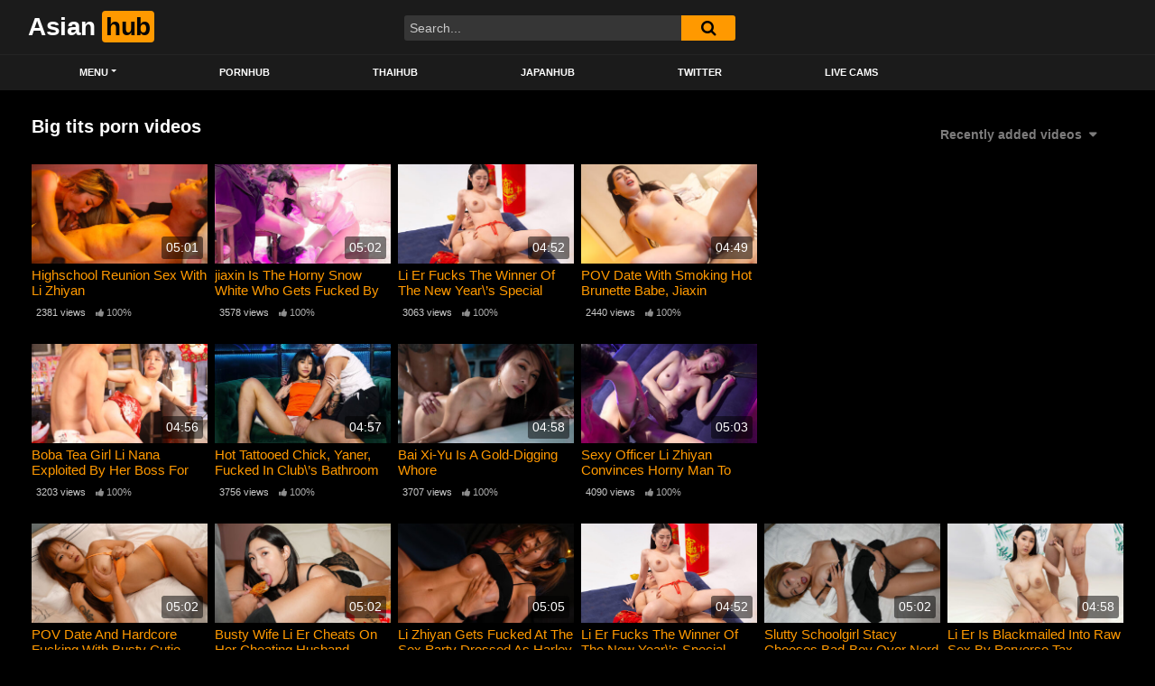

--- FILE ---
content_type: text/html; charset=UTF-8
request_url: https://asianhub.site/tag/big-tits/
body_size: 10651
content:
<!DOCTYPE html>
<html lang="en-US">
<head>
	<meta charset="UTF-8">
	<meta name="viewport" content="width=device-width, initial-scale=1, shrink-to-fit=no">
	<link rel="profile" href="https://gmpg.org/xfn/11">
		<!-- Meta social networks -->
		<!-- Google Analytics -->
		<!-- Meta Verification -->
	<meta name="exoclick-site-verification" content="31c14c3c6b4f23a1e8a09043e44759d7">	<title>big tits Archives - ASIAN HUB</title>

<!-- This site is optimized with the Yoast SEO plugin v13.5 - https://yoast.com/wordpress/plugins/seo/ -->
<meta name="robots" content="max-snippet:-1, max-image-preview:large, max-video-preview:-1"/>
<link rel="canonical" href="https://asianhub.site/tag/big-tits/" />
<link rel="next" href="https://asianhub.site/tag/big-tits/page/2/" />
<meta property="og:locale" content="en_US" />
<meta property="og:type" content="object" />
<meta property="og:title" content="big tits Archives - ASIAN HUB" />
<meta property="og:url" content="https://asianhub.site/tag/big-tits/" />
<meta property="og:site_name" content="ASIAN HUB" />
<meta name="twitter:card" content="summary_large_image" />
<meta name="twitter:title" content="big tits Archives - ASIAN HUB" />
<script type='application/ld+json' class='yoast-schema-graph yoast-schema-graph--main'>{"@context":"https://schema.org","@graph":[{"@type":["Person","Organization"],"@id":"https://asianhub.site/#/schema/person/da14eec49f9970785a8a792b9db7b3eb","name":"Asian Beauties","image":{"@type":"ImageObject","@id":"https://asianhub.site/#personlogo","inLanguage":"en-US","url":"https://secure.gravatar.com/avatar/57aa1f5e37dfd44db248e66e37ff2a24?s=96&d=mm&r=g","caption":"Asian Beauties"},"logo":{"@id":"https://asianhub.site/#personlogo"},"sameAs":[]},{"@type":"WebSite","@id":"https://asianhub.site/#website","url":"https://asianhub.site/","name":"ASIAN HUB","inLanguage":"en-US","description":"The Best Free Asian Porn Video Hub","publisher":{"@id":"https://asianhub.site/#/schema/person/da14eec49f9970785a8a792b9db7b3eb"},"potentialAction":[{"@type":"SearchAction","target":"https://asianhub.site/?s={search_term_string}","query-input":"required name=search_term_string"}]},{"@type":"CollectionPage","@id":"https://asianhub.site/tag/big-tits/#webpage","url":"https://asianhub.site/tag/big-tits/","name":"big tits Archives - ASIAN HUB","isPartOf":{"@id":"https://asianhub.site/#website"},"inLanguage":"en-US"}]}</script>
<!-- / Yoast SEO plugin. -->

<link rel='dns-prefetch' href='//fonts.googleapis.com' />
<link rel='dns-prefetch' href='//s.w.org' />
<link rel="alternate" type="application/rss+xml" title="ASIAN HUB &raquo; Feed" href="https://asianhub.site/feed/" />
<link rel="alternate" type="application/rss+xml" title="ASIAN HUB &raquo; Comments Feed" href="https://asianhub.site/comments/feed/" />
<link rel="alternate" type="application/rss+xml" title="ASIAN HUB &raquo; big tits Tag Feed" href="https://asianhub.site/tag/big-tits/feed/" />
		<script type="text/javascript">
			window._wpemojiSettings = {"baseUrl":"https:\/\/s.w.org\/images\/core\/emoji\/12.0.0-1\/72x72\/","ext":".png","svgUrl":"https:\/\/s.w.org\/images\/core\/emoji\/12.0.0-1\/svg\/","svgExt":".svg","source":{"concatemoji":"https:\/\/asianhub.site\/wp-includes\/js\/wp-emoji-release.min.js?ver=5.4.18"}};
			/*! This file is auto-generated */
			!function(e,a,t){var n,r,o,i=a.createElement("canvas"),p=i.getContext&&i.getContext("2d");function s(e,t){var a=String.fromCharCode;p.clearRect(0,0,i.width,i.height),p.fillText(a.apply(this,e),0,0);e=i.toDataURL();return p.clearRect(0,0,i.width,i.height),p.fillText(a.apply(this,t),0,0),e===i.toDataURL()}function c(e){var t=a.createElement("script");t.src=e,t.defer=t.type="text/javascript",a.getElementsByTagName("head")[0].appendChild(t)}for(o=Array("flag","emoji"),t.supports={everything:!0,everythingExceptFlag:!0},r=0;r<o.length;r++)t.supports[o[r]]=function(e){if(!p||!p.fillText)return!1;switch(p.textBaseline="top",p.font="600 32px Arial",e){case"flag":return s([127987,65039,8205,9895,65039],[127987,65039,8203,9895,65039])?!1:!s([55356,56826,55356,56819],[55356,56826,8203,55356,56819])&&!s([55356,57332,56128,56423,56128,56418,56128,56421,56128,56430,56128,56423,56128,56447],[55356,57332,8203,56128,56423,8203,56128,56418,8203,56128,56421,8203,56128,56430,8203,56128,56423,8203,56128,56447]);case"emoji":return!s([55357,56424,55356,57342,8205,55358,56605,8205,55357,56424,55356,57340],[55357,56424,55356,57342,8203,55358,56605,8203,55357,56424,55356,57340])}return!1}(o[r]),t.supports.everything=t.supports.everything&&t.supports[o[r]],"flag"!==o[r]&&(t.supports.everythingExceptFlag=t.supports.everythingExceptFlag&&t.supports[o[r]]);t.supports.everythingExceptFlag=t.supports.everythingExceptFlag&&!t.supports.flag,t.DOMReady=!1,t.readyCallback=function(){t.DOMReady=!0},t.supports.everything||(n=function(){t.readyCallback()},a.addEventListener?(a.addEventListener("DOMContentLoaded",n,!1),e.addEventListener("load",n,!1)):(e.attachEvent("onload",n),a.attachEvent("onreadystatechange",function(){"complete"===a.readyState&&t.readyCallback()})),(n=t.source||{}).concatemoji?c(n.concatemoji):n.wpemoji&&n.twemoji&&(c(n.twemoji),c(n.wpemoji)))}(window,document,window._wpemojiSettings);
		</script>
		<style type="text/css">
img.wp-smiley,
img.emoji {
	display: inline !important;
	border: none !important;
	box-shadow: none !important;
	height: 1em !important;
	width: 1em !important;
	margin: 0 .07em !important;
	vertical-align: -0.1em !important;
	background: none !important;
	padding: 0 !important;
}
</style>
	<link rel='stylesheet' id='wp-block-library-css'  href='https://asianhub.site/wp-includes/css/dist/block-library/style.min.css?ver=5.4.18' type='text/css' media='all' />
<link rel='stylesheet' id='ftt-styles-css'  href='https://asianhub.site/wp-content/themes/famoustube/css/theme.min.css?ver=1.7.0.1768986679' type='text/css' media='all' />
<link rel='stylesheet' id='ftt-body-font-css'  href='https://fonts.googleapis.com/css?family=Roboto%3A400%2C500%2C700&#038;display=swap&#038;ver=1.0.0' type='text/css' media='all' />
<link rel='stylesheet' id='ftt-custom-style-css'  href='https://asianhub.site/wp-content/themes/famoustube/css/custom.css?ver=1.7.0.1768986679' type='text/css' media='all' />
<script type='text/javascript' src='https://asianhub.site/wp-includes/js/jquery/jquery.js?ver=1.12.4-wp'></script>
<script type='text/javascript' src='https://asianhub.site/wp-includes/js/jquery/jquery-migrate.min.js?ver=1.4.1'></script>
<script type='text/javascript' src='https://asianhub.site/wp-content/plugins/stopbadbots/assets/js/stopbadbots.js?ver=5.4.18'></script>
<link rel='https://api.w.org/' href='https://asianhub.site/wp-json/' />
<link rel="EditURI" type="application/rsd+xml" title="RSD" href="https://asianhub.site/xmlrpc.php?rsd" />
<link rel="wlwmanifest" type="application/wlwmanifest+xml" href="https://asianhub.site/wp-includes/wlwmanifest.xml" /> 
<meta name="generator" content="WordPress 5.4.18" />
<script type="text/javascript">
           var ajaxurl = "https://asianhub.site/wp-admin/admin-ajax.php";
         </script>	<style type="text/css">
		.logo-word-2,
		.header-search #searchsubmit,
		.video-block .video-debounce-bar,
		.hamburger-inner, .hamburger-inner::before, .hamburger-inner::after {
			background-color: #ff9900;
		}
		a,
		a:hover,
		ul#menu-footer-menu li a:hover,
		.required,
		#show-sharing-buttons:hover i,
		.tags-letter-block .tag-items .tag-item a:hover,
		.post-like a:hover i {
			color: #ff9900;
		}
		.pagination-lg .page-item:first-child .page-link,
		.pagination-lg .page-item:last-child .page-link {
			border-color: #ff9900!important;
			color: #ff9900;
		}
		.navbar li.active a,
		#video-tabs button.tab-link.active,
		#video-tabs button.tab-link:hover {
			border-bottom-color: #ff9900!important;
		}
		.btn,
		.btn-primary,
		.post-navigation a,
		.btn:hover {
			background-color: #ff9900!important;
			color: #000000!important;
			border-color: #ff9900!important;
		}
		.page-item.active .page-link {
			background-color: #ff9900!important;
			border-color: #ff9900!important;
			color: #000000!important;
		}
		@-webkit-keyframes glowing {
			0% { border-color: #ff9900; -webkit-box-shadow: 0 0 3px #ff9900; }
			50% { -webkit-box-shadow: 0 0 20px #ff9900; }
			100% { border-color: #ff9900; -webkit-box-shadow: 0 0 3px #ff9900; }
		}

		@-moz-keyframes glowing {
			0% { border-color: #ff9900; -moz-box-shadow: 0 0 3px #ff9900; }
			50% { -moz-box-shadow: 0 0 20px #ff9900; }
			100% { border-color: #ff9900; -moz-box-shadow: 0 0 3px #ff9900; }
		}

		@-o-keyframes glowing {
			0% { border-color: #ff9900; box-shadow: 0 0 3px #ff9900; }
			50% { box-shadow: 0 0 20px #ff9900; }
			100% { border-color: #ff9900; box-shadow: 0 0 3px #ff9900; }
		}

		@keyframes glowing {
			0% { border-color: #ff9900; box-shadow: 0 0 3px #ff9900; }
			50% { box-shadow: 0 0 20px #ff9900; }
			100% { border-color: #ff9900; box-shadow: 0 0 3px #ff9900; }
		}

	</style>
	<meta name="mobile-web-app-capable" content="yes">
<meta name="apple-mobile-web-app-capable" content="yes">
<meta name="apple-mobile-web-app-title" content="ASIAN HUB - The Best Free Asian Porn Video Hub">
<!-- All in one Favicon 4.7 --><link rel="shortcut icon" href="https://asianhub.site/wp-content/uploads/2020/04/images-4.png" />
<link rel="icon" href="https://asianhub.site/wp-content/uploads/2020/04/images-4-1.png" type="image/gif"/>
<link rel="icon" href="https://asianhub.site/wp-content/uploads/2020/04/images-4-2.png" type="image/png"/>
</head>  <body class="archive tag-big-tits tag-242 wp-embed-responsive hfeed"> <div class="site" id="page">  	<!-- ******************* The Navbar Area ******************* --> 	<div id="wrapper-navbar" itemscope itemtype="https://schema.org/WebSite"> 		<a class="skip-link sr-only sr-only-focusable" href="#content">Skip to content</a> 		<div class="logo-search d-flex"> 			<div class="container d-flex align-items-center justify-content-between"> 				<!-- Menu mobile --> 				<button class="navbar-toggler hamburger hamburger--slider" type="button" data-toggle="collapse" data-target="#navbarNavDropdown" aria-controls="navbarNavDropdown" aria-expanded="false" aria-label="Toggle navigation"> 					<span class="hamburger-box"> 						<span class="hamburger-inner"></span> 					</span> 				</button> 				<!-- Your site title as branding in the menu --> 															<a class="navbar-brand" rel="home" href="https://asianhub.site/" title="ASIAN HUB" itemprop="url"> 															<span class="logo-word-1">Asian</span> 								<span class="logo-word-2">hub</span> 													</a> 									<!-- end custom logo -->  				<div class="search-menu-mobile"> 	<div class="header-search-mobile"> 		<i class="fa fa-search"></i>     	</div>	 </div>  <div class="header-search"> 	<form method="get" id="searchform" action="https://asianhub.site/">         					<input class="input-group-field" value="Search..." name="s" id="s" onfocus="if (this.value == 'Search...') {this.value = '';}" onblur="if (this.value == '') {this.value = 'Search...';}" type="text" /> 		         		<button class="fa-input" type="submit" id="searchsubmit" value="&#xf002;" ><i class="fa fa-search"></i></button>      	</form> </div>							</div> 		</div> 		<nav class="navbar navbar-expand-md navbar-dark"> 			<div class="container"> 				<!-- The WordPress Menu goes here --> 				<div id="navbarNavDropdown" class="collapse navbar-collapse"><ul id="menu-menu" class="navbar-nav ml-auto"><li itemscope="itemscope" itemtype="https://www.schema.org/SiteNavigationElement" id="menu-item-2197" class="menu-item menu-item-type-custom menu-item-object-custom menu-item-home menu-item-has-children dropdown menu-item-2197 nav-item"><a title="Menu" href="#" data-toggle="dropdown" aria-haspopup="true" aria-expanded="false" class="dropdown-toggle nav-link" id="menu-item-dropdown-2197">Menu</a> <ul class="dropdown-menu" aria-labelledby="menu-item-dropdown-2197" role="menu"> 	<li itemscope="itemscope" itemtype="https://www.schema.org/SiteNavigationElement" id="menu-item-522" class="menu-item menu-item-type-taxonomy menu-item-object-category menu-item-522 nav-item"><a title="Asian" href="https://asianhub.site/category/asian/" class="dropdown-item">Asian</a></li> 	<li itemscope="itemscope" itemtype="https://www.schema.org/SiteNavigationElement" id="menu-item-523" class="menu-item menu-item-type-taxonomy menu-item-object-category menu-item-523 nav-item"><a title="Japanese" href="https://asianhub.site/category/japanese/" class="dropdown-item">Japanese</a></li> 	<li itemscope="itemscope" itemtype="https://www.schema.org/SiteNavigationElement" id="menu-item-780" class="menu-item menu-item-type-taxonomy menu-item-object-category menu-item-780 nav-item"><a title="Singaporean" href="https://asianhub.site/category/singaporean/" class="dropdown-item">Singaporean</a></li> 	<li itemscope="itemscope" itemtype="https://www.schema.org/SiteNavigationElement" id="menu-item-524" class="menu-item menu-item-type-taxonomy menu-item-object-category menu-item-524 nav-item"><a title="Korean" href="https://asianhub.site/category/korean/" class="dropdown-item">Korean</a></li> 	<li itemscope="itemscope" itemtype="https://www.schema.org/SiteNavigationElement" id="menu-item-779" class="menu-item menu-item-type-taxonomy menu-item-object-category menu-item-779 nav-item"><a title="Thai" href="https://asianhub.site/category/thai/" class="dropdown-item">Thai</a></li> 	<li itemscope="itemscope" itemtype="https://www.schema.org/SiteNavigationElement" id="menu-item-781" class="menu-item menu-item-type-taxonomy menu-item-object-category menu-item-781 nav-item"><a title="Philippines" href="https://asianhub.site/category/philippines/" class="dropdown-item">Philippines</a></li> </ul> </li> <li itemscope="itemscope" itemtype="https://www.schema.org/SiteNavigationElement" id="menu-item-783" class="menu-item menu-item-type-custom menu-item-object-custom menu-item-783 nav-item"><a title="PornHub" href="https://pornhub69.com/" class="nav-link">PornHub</a></li> <li itemscope="itemscope" itemtype="https://www.schema.org/SiteNavigationElement" id="menu-item-782" class="menu-item menu-item-type-custom menu-item-object-custom menu-item-782 nav-item"><a title="ThaiHub" href="https://thaipornhub.co.uk/" class="nav-link">ThaiHub</a></li> <li itemscope="itemscope" itemtype="https://www.schema.org/SiteNavigationElement" id="menu-item-2203" class="menu-item menu-item-type-custom menu-item-object-custom menu-item-2203 nav-item"><a title="JapanHub" href="https://japanpornhub.co.uk/" class="nav-link">JapanHub</a></li> <li itemscope="itemscope" itemtype="https://www.schema.org/SiteNavigationElement" id="menu-item-2199" class="menu-item menu-item-type-custom menu-item-object-custom menu-item-2199 nav-item"><a title="Twitter" href="https://twitter.com/asianbeauties33" class="nav-link">Twitter</a></li> <li itemscope="itemscope" itemtype="https://www.schema.org/SiteNavigationElement" id="menu-item-2201" class="menu-item menu-item-type-custom menu-item-object-custom menu-item-2201 nav-item"><a title="Live Cams" href="https://chat2cams.co.uk/" class="nav-link">Live Cams</a></li> </ul></div>			</div><!-- .container --> 		</nav><!-- .site-navigation --> 	</div><!-- #wrapper-navbar end -->  <div id="content"> 	<div class="container"> 		<div class="page-header"> 			<h1 class="widget-title mt-4">Big tits porn videos</h1> 				<div id="filters">         		<div class="filters-select"> 					Recently added videos						<div class="filters-options"> 									 					<span><a class="" href="/tag/big-tits/?filter=latest">Recently added videos</a></span> 					<span><a class="" href="/tag/big-tits/?filter=most-viewed">Most viewed videos</a></span> 					<span><a class="" href="/tag/big-tits/?filter=longest">Longest videos</a></span>			 					<span><a class="" href="/tag/big-tits/?filter=popular">Popular videos</a></span>			 					<span><a class="" href="/tag/big-tits/?filter=random">Random videos</a></span>	 							</div> 		</div> 	</div> 		</div> 		<div class="video-loop mh800"> 			<div class="row no-gutters"> 				<div class="col-12"> 					<div class="row no-gutters"> 						<div class="order-1 order-sm-1 order-md-1 order-lg-1 order-xl-1 col-12 col-md-6 col-lg-6 col-xl-4"> 														<div class="video-block-happy"> 								<div class="video-block-happy-absolute d-flex align-items-center justify-content-center"> 									<!-- JuicyAds v3.1 --> <script type="text/javascript" data-cfasync="false" async src="https://poweredby.jads.co/js/jads.js"></script> <ins id="841644" data-width="300" data-height="262"></ins> <script type="text/javascript" data-cfasync="false" async>(adsbyjuicy = window.adsbyjuicy || []).push({'adzone':841644});</script> <!--JuicyAds END-->								</div> 							</div> 													</div> 						  <div class="order-0 order-sm-0 order-md-0 order-lg-0 order-xl-0 col-12 col-md-4 col-lg-3 col-xl-2"> 	<div 		class="video-block thumbs-rotation" 		data-post-id="32570" 					data-thumbs="" 			> 				<a class="thumb" href="https://asianhub.site/2024/09/10/highschool-reunion-sex-with-li-zhiyan-2/"> 			<div class="video-debounce-bar"></div> 							<img class="video-img img-fluid" data-src="https://asianhub.site/wp-content/uploads/2024/09/highschool-reunion-sex-with-li-zhiyan-1-400x225.jpg"> 						<div class="video-preview"></div> 							<span class="duration">05:01</span> 					</a> 		<a class="infos" href="https://asianhub.site/2024/09/10/highschool-reunion-sex-with-li-zhiyan-2/" title="Highschool Reunion Sex With Li Zhiyan"> 			<span class="title">Highschool Reunion Sex With Li Zhiyan</span> 		</a> 		<div class="video-datas"> 			<span class="views-number">2381 views</span> 							<span class="rating"><i class="fa fa-thumbs-up"></i> 100%</span> 					</div> 	</div> </div>    <div class="order-0 order-sm-0 order-md-2 order-lg-0 order-xl-0 col-12 col-md-4 col-lg-3 col-xl-2"> 	<div 		class="video-block thumbs-rotation" 		data-post-id="32579" 					data-thumbs="" 			> 				<a class="thumb" href="https://asianhub.site/2024/09/10/jiaxin-is-the-horny-snow-white-who-gets-fucked-by-the-prince-2/"> 			<div class="video-debounce-bar"></div> 							<img class="video-img img-fluid" data-src="https://asianhub.site/wp-content/uploads/2024/09/jiaxin-is-the-horny-snow-white-who-gets-fucked-by-the-prince-1-400x225.jpg"> 						<div class="video-preview"></div> 							<span class="duration">05:02</span> 					</a> 		<a class="infos" href="https://asianhub.site/2024/09/10/jiaxin-is-the-horny-snow-white-who-gets-fucked-by-the-prince-2/" title="jiaxin Is The Horny Snow White Who Gets Fucked By The Prince"> 			<span class="title">jiaxin Is The Horny Snow White Who Gets Fucked By The Prince</span> 		</a> 		<div class="video-datas"> 			<span class="views-number">3578 views</span> 							<span class="rating"><i class="fa fa-thumbs-up"></i> 100%</span> 					</div> 	</div> </div>  <div class="d-none d-md-block d-lg-none order-2 w-100"></div>  <div class="order-2 order-sm-2 order-md-2 order-lg-2 order-xl-0 col-12 col-md-4 col-lg-3 col-xl-2"> 	<div 		class="video-block thumbs-rotation" 		data-post-id="32578" 					data-thumbs="" 			> 				<a class="thumb" href="https://asianhub.site/2024/09/10/li-er-fucks-the-winner-of-the-new-years-special-game-show-2/"> 			<div class="video-debounce-bar"></div> 							<img class="video-img img-fluid" data-src="https://asianhub.site/wp-content/uploads/2024/09/li-er-fucks-the-winner-of-the-new-years-special-game-show-400x225.jpg"> 						<div class="video-preview"></div> 							<span class="duration">04:52</span> 					</a> 		<a class="infos" href="https://asianhub.site/2024/09/10/li-er-fucks-the-winner-of-the-new-years-special-game-show-2/" title="Li Er Fucks The Winner Of The New Year\&#8217;s Special Game Show"> 			<span class="title">Li Er Fucks The Winner Of The New Year\&#8217;s Special Game Show</span> 		</a> 		<div class="video-datas"> 			<span class="views-number">3063 views</span> 							<span class="rating"><i class="fa fa-thumbs-up"></i> 100%</span> 					</div> 	</div> </div>    <div class="order-2 order-sm-2 order-md-2 order-lg-2 order-xl-0 col-12 col-md-4 col-lg-3 col-xl-2"> 	<div 		class="video-block thumbs-rotation" 		data-post-id="32565" 					data-thumbs="" 			> 				<a class="thumb" href="https://asianhub.site/2024/09/10/pov-date-with-smoking-hot-brunette-babe-jiaxin-2/"> 			<div class="video-debounce-bar"></div> 							<img class="video-img img-fluid" data-src="https://asianhub.site/wp-content/uploads/2024/09/pov-date-with-smoking-hot-brunette-babe-jiaxin-400x225.jpg"> 						<div class="video-preview"></div> 							<span class="duration">04:49</span> 					</a> 		<a class="infos" href="https://asianhub.site/2024/09/10/pov-date-with-smoking-hot-brunette-babe-jiaxin-2/" title="POV Date With Smoking Hot Brunette Babe, Jiaxin"> 			<span class="title">POV Date With Smoking Hot Brunette Babe, Jiaxin</span> 		</a> 		<div class="video-datas"> 			<span class="views-number">2440 views</span> 							<span class="rating"><i class="fa fa-thumbs-up"></i> 100%</span> 					</div> 	</div> </div>  <div class="d-none d-lg-block d-xl-none order-2 w-100"></div>  <div class="order-2 order-sm-2 order-md-2 order-lg-2 order-xl-2 col-12 col-md-4 col-lg-3 col-xl-2"> 	<div 		class="video-block thumbs-rotation" 		data-post-id="32564" 					data-thumbs="" 			> 				<a class="thumb" href="https://asianhub.site/2024/09/10/boba-tea-girl-li-nana-exploited-by-her-boss-for-profit-2/"> 			<div class="video-debounce-bar"></div> 							<img class="video-img img-fluid" data-src="https://asianhub.site/wp-content/uploads/2024/09/boba-tea-girl-li-nana-exploited-by-her-boss-for-profit-1-400x225.jpg"> 						<div class="video-preview"></div> 							<span class="duration">04:56</span> 					</a> 		<a class="infos" href="https://asianhub.site/2024/09/10/boba-tea-girl-li-nana-exploited-by-her-boss-for-profit-2/" title="Boba Tea Girl  Li Nana Exploited By Her Boss For Profit"> 			<span class="title">Boba Tea Girl  Li Nana Exploited By Her Boss For Profit</span> 		</a> 		<div class="video-datas"> 			<span class="views-number">3203 views</span> 							<span class="rating"><i class="fa fa-thumbs-up"></i> 100%</span> 					</div> 	</div> </div>    <div class="order-2 order-sm-2 order-md-2 order-lg-2 order-xl-2 col-12 col-md-4 col-lg-3 col-xl-2"> 	<div 		class="video-block thumbs-rotation" 		data-post-id="32572" 					data-thumbs="" 			> 				<a class="thumb" href="https://asianhub.site/2024/09/10/hot-tattooed-chick-yaner-fucked-in-clubs-bathroom-by-pick-up-artist-2/"> 			<div class="video-debounce-bar"></div> 							<img class="video-img img-fluid" data-src="https://asianhub.site/wp-content/uploads/2024/09/hot-tattooed-chick-yaner-fucked-in-clubs-bathroom-by-pick-up-artist-1-400x225.jpg"> 						<div class="video-preview"></div> 							<span class="duration">04:57</span> 					</a> 		<a class="infos" href="https://asianhub.site/2024/09/10/hot-tattooed-chick-yaner-fucked-in-clubs-bathroom-by-pick-up-artist-2/" title="Hot Tattooed Chick, Yaner, Fucked In Club\&#8217;s Bathroom By Pick-up Artist"> 			<span class="title">Hot Tattooed Chick, Yaner, Fucked In Club\&#8217;s Bathroom By Pick-up Artist</span> 		</a> 		<div class="video-datas"> 			<span class="views-number">3756 views</span> 							<span class="rating"><i class="fa fa-thumbs-up"></i> 100%</span> 					</div> 	</div> </div>    <div class="order-2 order-sm-2 order-md-2 order-lg-2 order-xl-2 col-12 col-md-4 col-lg-3 col-xl-2"> 	<div 		class="video-block thumbs-rotation" 		data-post-id="32571" 					data-thumbs="" 			> 				<a class="thumb" href="https://asianhub.site/2024/09/10/bai-xi-yu-is-a-gold-digging-whore-2/"> 			<div class="video-debounce-bar"></div> 							<img class="video-img img-fluid" data-src="https://asianhub.site/wp-content/uploads/2024/09/bai-xi-yu-is-a-gold-digging-whore-400x225.jpg"> 						<div class="video-preview"></div> 							<span class="duration">04:58</span> 					</a> 		<a class="infos" href="https://asianhub.site/2024/09/10/bai-xi-yu-is-a-gold-digging-whore-2/" title="Bai Xi-Yu Is A Gold-Digging Whore"> 			<span class="title">Bai Xi-Yu Is A Gold-Digging Whore</span> 		</a> 		<div class="video-datas"> 			<span class="views-number">3707 views</span> 							<span class="rating"><i class="fa fa-thumbs-up"></i> 100%</span> 					</div> 	</div> </div>    <div class="order-2 order-sm-2 order-md-2 order-lg-2 order-xl-2 col-12 col-md-4 col-lg-3 col-xl-2"> 	<div 		class="video-block thumbs-rotation" 		data-post-id="32576" 					data-thumbs="" 			> 				<a class="thumb" href="https://asianhub.site/2024/09/10/sexy-officer-li-zhiyan-convinces-horny-man-to-join-the-military-2/"> 			<div class="video-debounce-bar"></div> 							<img class="video-img img-fluid" data-src="https://asianhub.site/wp-content/uploads/2024/09/sexy-officer-li-zhiyan-convinces-horny-man-to-join-the-military-400x225.jpg"> 						<div class="video-preview"></div> 							<span class="duration">05:03</span> 					</a> 		<a class="infos" href="https://asianhub.site/2024/09/10/sexy-officer-li-zhiyan-convinces-horny-man-to-join-the-military-2/" title="Sexy Officer Li Zhiyan Convinces Horny Man To Join The Military"> 			<span class="title">Sexy Officer Li Zhiyan Convinces Horny Man To Join The Military</span> 		</a> 		<div class="video-datas"> 			<span class="views-number">4090 views</span> 							<span class="rating"><i class="fa fa-thumbs-up"></i> 100%</span> 					</div> 	</div> </div>  <div class="d-none d-xl-block order-2 w-100"></div>  <div class="order-2 order-sm-2 order-md-2 order-lg-2 order-xl-2 col-12 col-md-4 col-lg-3 col-xl-2"> 	<div 		class="video-block thumbs-rotation" 		data-post-id="32557" 					data-thumbs="" 			> 				<a class="thumb" href="https://asianhub.site/2024/09/10/pov-date-and-hardcore-fucking-with-busty-cutie-jinbaona/"> 			<div class="video-debounce-bar"></div> 							<img class="video-img img-fluid" data-src="https://asianhub.site/wp-content/uploads/2024/09/pov-date-and-hardcore-fucking-with-busty-cutie-jinbaona-400x225.jpg"> 						<div class="video-preview"></div> 							<span class="duration">05:02</span> 					</a> 		<a class="infos" href="https://asianhub.site/2024/09/10/pov-date-and-hardcore-fucking-with-busty-cutie-jinbaona/" title="POV Date And Hardcore Fucking With Busty Cutie Jinbaona"> 			<span class="title">POV Date And Hardcore Fucking With Busty Cutie Jinbaona</span> 		</a> 		<div class="video-datas"> 			<span class="views-number">2653 views</span> 							<span class="rating"><i class="fa fa-thumbs-up"></i> 100%</span> 					</div> 	</div> </div>    <div class="order-2 order-sm-2 order-md-2 order-lg-2 order-xl-2 col-12 col-md-4 col-lg-3 col-xl-2"> 	<div 		class="video-block thumbs-rotation" 		data-post-id="32556" 					data-thumbs="" 			> 				<a class="thumb" href="https://asianhub.site/2024/09/10/busty-wife-li-er-cheats-on-her-cheating-husband/"> 			<div class="video-debounce-bar"></div> 							<img class="video-img img-fluid" data-src="https://asianhub.site/wp-content/uploads/2024/09/busty-wife-li-er-cheats-on-her-cheating-husband-400x225.jpg"> 						<div class="video-preview"></div> 							<span class="duration">05:02</span> 					</a> 		<a class="infos" href="https://asianhub.site/2024/09/10/busty-wife-li-er-cheats-on-her-cheating-husband/" title="Busty Wife Li Er Cheats On Her Cheating Husband"> 			<span class="title">Busty Wife Li Er Cheats On Her Cheating Husband</span> 		</a> 		<div class="video-datas"> 			<span class="views-number">2552 views</span> 							<span class="rating"><i class="fa fa-thumbs-up"></i> 100%</span> 					</div> 	</div> </div>    <div class="order-2 order-sm-2 order-md-2 order-lg-2 order-xl-2 col-12 col-md-4 col-lg-3 col-xl-2"> 	<div 		class="video-block thumbs-rotation" 		data-post-id="32539" 					data-thumbs="" 			> 				<a class="thumb" href="https://asianhub.site/2024/09/10/li-zhiyan-gets-fucked-at-the-sex-party-dressed-as-harley-quinn/"> 			<div class="video-debounce-bar"></div> 							<img class="video-img img-fluid" data-src="https://asianhub.site/wp-content/uploads/2024/09/li-zhiyan-gets-fucked-at-the-sex-party-dressed-as-harley-quinn-400x225.jpg"> 						<div class="video-preview"></div> 							<span class="duration">05:05</span> 					</a> 		<a class="infos" href="https://asianhub.site/2024/09/10/li-zhiyan-gets-fucked-at-the-sex-party-dressed-as-harley-quinn/" title="Li Zhiyan Gets Fucked At The Sex Party Dressed As Harley Quinn"> 			<span class="title">Li Zhiyan Gets Fucked At The Sex Party Dressed As Harley Quinn</span> 		</a> 		<div class="video-datas"> 			<span class="views-number">2955 views</span> 							<span class="rating"><i class="fa fa-thumbs-up"></i> 100%</span> 					</div> 	</div> </div>    <div class="order-2 order-sm-2 order-md-2 order-lg-2 order-xl-2 col-12 col-md-4 col-lg-3 col-xl-2"> 	<div 		class="video-block thumbs-rotation" 		data-post-id="32540" 					data-thumbs="" 			> 				<a class="thumb" href="https://asianhub.site/2024/09/10/li-er-fucks-the-winner-of-the-new-years-special-game-show/"> 			<div class="video-debounce-bar"></div> 							<img class="video-img img-fluid" data-src="https://promo.avjiali.com/AVJI-264/video/01.jpg"> 						<div class="video-preview"></div> 							<span class="duration">04:52</span> 					</a> 		<a class="infos" href="https://asianhub.site/2024/09/10/li-er-fucks-the-winner-of-the-new-years-special-game-show/" title="Li Er Fucks The Winner Of The New Year\&#8217;s Special Game Show"> 			<span class="title">Li Er Fucks The Winner Of The New Year\&#8217;s Special Game Show</span> 		</a> 		<div class="video-datas"> 			<span class="views-number">2951 views</span> 							<span class="rating"><i class="fa fa-thumbs-up"></i> 100%</span> 					</div> 	</div> </div>    <div class="order-2 order-sm-2 order-md-2 order-lg-2 order-xl-2 col-12 col-md-4 col-lg-3 col-xl-2"> 	<div 		class="video-block thumbs-rotation" 		data-post-id="32538" 					data-thumbs="" 			> 				<a class="thumb" href="https://asianhub.site/2024/09/10/slutty-schoolgirl-stacy-chooses-bad-boy-over-nerd/"> 			<div class="video-debounce-bar"></div> 							<img class="video-img img-fluid" data-src="https://asianhub.site/wp-content/uploads/2024/09/slutty-schoolgirl-stacy-chooses-bad-boy-over-nerd-400x225.jpg"> 						<div class="video-preview"></div> 							<span class="duration">05:02</span> 					</a> 		<a class="infos" href="https://asianhub.site/2024/09/10/slutty-schoolgirl-stacy-chooses-bad-boy-over-nerd/" title="Slutty Schoolgirl Stacy Chooses Bad-Boy Over Nerd"> 			<span class="title">Slutty Schoolgirl Stacy Chooses Bad-Boy Over Nerd</span> 		</a> 		<div class="video-datas"> 			<span class="views-number">3932 views</span> 							<span class="rating"><i class="fa fa-thumbs-up"></i> 100%</span> 					</div> 	</div> </div>    <div class="order-2 order-sm-2 order-md-2 order-lg-2 order-xl-2 col-12 col-md-4 col-lg-3 col-xl-2"> 	<div 		class="video-block thumbs-rotation" 		data-post-id="32534" 					data-thumbs="" 			> 				<a class="thumb" href="https://asianhub.site/2024/09/10/li-er-is-blackmailed-into-raw-sex-by-perverse-tax-collector/"> 			<div class="video-debounce-bar"></div> 							<img class="video-img img-fluid" data-src="https://asianhub.site/wp-content/uploads/2024/09/li-er-is-blackmailed-into-raw-sex-by-perverse-tax-collector-400x225.jpg"> 						<div class="video-preview"></div> 							<span class="duration">04:58</span> 					</a> 		<a class="infos" href="https://asianhub.site/2024/09/10/li-er-is-blackmailed-into-raw-sex-by-perverse-tax-collector/" title="Li Er Is Blackmailed Into Raw Sex By Perverse Tax Collector"> 			<span class="title">Li Er Is Blackmailed Into Raw Sex By Perverse Tax Collector</span> 		</a> 		<div class="video-datas"> 			<span class="views-number">2971 views</span> 							<span class="rating"><i class="fa fa-thumbs-up"></i> 100%</span> 					</div> 	</div> </div>    <div class="order-2 order-sm-2 order-md-2 order-lg-2 order-xl-2 col-12 col-md-4 col-lg-3 col-xl-2"> 	<div 		class="video-block thumbs-rotation" 		data-post-id="32528" 					data-thumbs="" 			> 				<a class="thumb" href="https://asianhub.site/2024/09/10/yaner-fucks-a-virgin-man-on-his-birthday-with-people-watching/"> 			<div class="video-debounce-bar"></div> 							<img class="video-img img-fluid" data-src="https://asianhub.site/wp-content/uploads/2024/09/yaner-fucks-a-virgin-man-on-his-birthday-with-people-watching-400x225.jpg"> 						<div class="video-preview"></div> 							<span class="duration">05:05</span> 					</a> 		<a class="infos" href="https://asianhub.site/2024/09/10/yaner-fucks-a-virgin-man-on-his-birthday-with-people-watching/" title="Yaner Fucks A Virgin Man On His Birthday With People Watching"> 			<span class="title">Yaner Fucks A Virgin Man On His Birthday With People Watching</span> 		</a> 		<div class="video-datas"> 			<span class="views-number">3836 views</span> 							<span class="rating"><i class="fa fa-thumbs-up"></i> 100%</span> 					</div> 	</div> </div>    <div class="order-2 order-sm-2 order-md-2 order-lg-2 order-xl-2 col-12 col-md-4 col-lg-3 col-xl-2"> 	<div 		class="video-block thumbs-rotation" 		data-post-id="32529" 					data-thumbs="" 			> 				<a class="thumb" href="https://asianhub.site/2024/09/10/bai-xi-yu-is-a-horny-landlady-who-wants-her-tennants-dick/"> 			<div class="video-debounce-bar"></div> 							<img class="video-img img-fluid" data-src="https://asianhub.site/wp-content/uploads/2024/09/bai-xi-yu-is-a-horny-landlady-who-wants-her-tennants-dick-400x225.jpg"> 						<div class="video-preview"></div> 							<span class="duration">04:57</span> 					</a> 		<a class="infos" href="https://asianhub.site/2024/09/10/bai-xi-yu-is-a-horny-landlady-who-wants-her-tennants-dick/" title="Bai Xi-Yu Is A Horny Landlady Who Wants Her Tennant\&#8217;s Dick"> 			<span class="title">Bai Xi-Yu Is A Horny Landlady Who Wants Her Tennant\&#8217;s Dick</span> 		</a> 		<div class="video-datas"> 			<span class="views-number">2068 views</span> 							<span class="rating"><i class="fa fa-thumbs-up"></i> 100%</span> 					</div> 	</div> </div>    <div class="order-2 order-sm-2 order-md-2 order-lg-2 order-xl-2 col-12 col-md-4 col-lg-3 col-xl-2"> 	<div 		class="video-block thumbs-rotation" 		data-post-id="32532" 					data-thumbs="" 			> 				<a class="thumb" href="https://asianhub.site/2024/09/10/chen-xi-wins-grand-challenge-2-an-adult-game-show-that-ends-in-sex/"> 			<div class="video-debounce-bar"></div> 							<img class="video-img img-fluid" data-src="https://asianhub.site/wp-content/uploads/2024/09/chen-xi-wins-grand-challenge-2-an-adult-game-show-that-ends-in-sex-400x225.jpg"> 						<div class="video-preview"></div> 							<span class="duration">05:01</span> 					</a> 		<a class="infos" href="https://asianhub.site/2024/09/10/chen-xi-wins-grand-challenge-2-an-adult-game-show-that-ends-in-sex/" title="Chen-Xi Wins Grand Challenge 2, An Adult Game Show That Ends In Sex"> 			<span class="title">Chen-Xi Wins Grand Challenge 2, An Adult Game Show That Ends In Sex</span> 		</a> 		<div class="video-datas"> 			<span class="views-number">2182 views</span> 							<span class="rating"><i class="fa fa-thumbs-up"></i> 100%</span> 					</div> 	</div> </div>    <div class="order-2 order-sm-2 order-md-2 order-lg-2 order-xl-2 col-12 col-md-4 col-lg-3 col-xl-2"> 	<div 		class="video-block thumbs-rotation" 		data-post-id="32510" 					data-thumbs="" 			> 				<a class="thumb" href="https://asianhub.site/2024/09/10/li-er-is-the-sleeping-beauty-who-needs-some-cock/"> 			<div class="video-debounce-bar"></div> 							<img class="video-img img-fluid" data-src="https://asianhub.site/wp-content/uploads/2024/09/li-er-is-the-sleeping-beauty-who-needs-some-cock-400x225.jpg"> 						<div class="video-preview"></div> 							<span class="duration">05:02</span> 					</a> 		<a class="infos" href="https://asianhub.site/2024/09/10/li-er-is-the-sleeping-beauty-who-needs-some-cock/" title="Li Er Is The Sleeping Beauty Who Needs Some Cock"> 			<span class="title">Li Er Is The Sleeping Beauty Who Needs Some Cock</span> 		</a> 		<div class="video-datas"> 			<span class="views-number">3163 views</span> 							<span class="rating"><i class="fa fa-thumbs-up"></i> 100%</span> 					</div> 	</div> </div>    <div class="order-2 order-sm-2 order-md-2 order-lg-2 order-xl-2 col-12 col-md-4 col-lg-3 col-xl-2"> 	<div 		class="video-block thumbs-rotation" 		data-post-id="32513" 					data-thumbs="" 			> 				<a class="thumb" href="https://asianhub.site/2024/09/10/jiaxin-is-the-horny-snow-white-who-gets-fucked-by-the-prince/"> 			<div class="video-debounce-bar"></div> 							<img class="video-img img-fluid" data-src="https://asianhub.site/wp-content/uploads/2024/09/jiaxin-is-the-horny-snow-white-who-gets-fucked-by-the-prince-400x225.jpg"> 						<div class="video-preview"></div> 							<span class="duration">05:02</span> 					</a> 		<a class="infos" href="https://asianhub.site/2024/09/10/jiaxin-is-the-horny-snow-white-who-gets-fucked-by-the-prince/" title="jiaxin Is The Horny Snow White Who Gets Fucked By The Prince"> 			<span class="title">jiaxin Is The Horny Snow White Who Gets Fucked By The Prince</span> 		</a> 		<div class="video-datas"> 			<span class="views-number">3925 views</span> 							<span class="rating"><i class="fa fa-thumbs-up"></i> 100%</span> 					</div> 	</div> </div>    <div class="order-2 order-sm-2 order-md-2 order-lg-2 order-xl-2 col-12 col-md-4 col-lg-3 col-xl-2"> 	<div 		class="video-block thumbs-rotation" 		data-post-id="32508" 					data-thumbs="" 			> 				<a class="thumb" href="https://asianhub.site/2024/09/10/boba-tea-girl-li-nana-exploited-by-her-boss-for-profit/"> 			<div class="video-debounce-bar"></div> 							<img class="video-img img-fluid" data-src="https://promo.avjiali.com/AVJI-232/video/01.jpg"> 						<div class="video-preview"></div> 							<span class="duration">04:56</span> 					</a> 		<a class="infos" href="https://asianhub.site/2024/09/10/boba-tea-girl-li-nana-exploited-by-her-boss-for-profit/" title="Boba Tea Girl  Li Nana Exploited By Her Boss For Profit"> 			<span class="title">Boba Tea Girl  Li Nana Exploited By Her Boss For Profit</span> 		</a> 		<div class="video-datas"> 			<span class="views-number">2281 views</span> 							<span class="rating"><i class="fa fa-thumbs-up"></i> 100%</span> 					</div> 	</div> </div>    <div class="order-2 order-sm-2 order-md-2 order-lg-2 order-xl-2 col-12 col-md-4 col-lg-3 col-xl-2"> 	<div 		class="video-block thumbs-rotation" 		data-post-id="32505" 					data-thumbs="" 			> 				<a class="thumb" href="https://asianhub.site/2024/09/10/highschool-reunion-sex-with-li-zhiyan/"> 			<div class="video-debounce-bar"></div> 							<img class="video-img img-fluid" data-src="https://promo.avjiali.com/AVJI-287/video/01.jpg"> 						<div class="video-preview"></div> 							<span class="duration">05:01</span> 					</a> 		<a class="infos" href="https://asianhub.site/2024/09/10/highschool-reunion-sex-with-li-zhiyan/" title="Highschool Reunion Sex With Li Zhiyan"> 			<span class="title">Highschool Reunion Sex With Li Zhiyan</span> 		</a> 		<div class="video-datas"> 			<span class="views-number">3305 views</span> 							<span class="rating"><i class="fa fa-thumbs-up"></i> 100%</span> 					</div> 	</div> </div>    <div class="order-2 order-sm-2 order-md-2 order-lg-2 order-xl-2 col-12 col-md-4 col-lg-3 col-xl-2"> 	<div 		class="video-block thumbs-rotation" 		data-post-id="32506" 					data-thumbs="" 			> 				<a class="thumb" href="https://asianhub.site/2024/09/10/li-zhiyan-loses-sex-game-show-and-has-to-fuck-nerdy-guy/"> 			<div class="video-debounce-bar"></div> 							<img class="video-img img-fluid" data-src="https://asianhub.site/wp-content/uploads/2024/09/li-zhiyan-loses-sex-game-show-and-has-to-fuck-nerdy-guy-400x225.jpg"> 						<div class="video-preview"></div> 							<span class="duration">04:50</span> 					</a> 		<a class="infos" href="https://asianhub.site/2024/09/10/li-zhiyan-loses-sex-game-show-and-has-to-fuck-nerdy-guy/" title="Li Zhiyan Loses Sex Game Show And Has To Fuck Nerdy Guy"> 			<span class="title">Li Zhiyan Loses Sex Game Show And Has To Fuck Nerdy Guy</span> 		</a> 		<div class="video-datas"> 			<span class="views-number">3706 views</span> 							<span class="rating"><i class="fa fa-thumbs-up"></i> 100%</span> 					</div> 	</div> </div>    <div class="order-2 order-sm-2 order-md-2 order-lg-2 order-xl-2 col-12 col-md-4 col-lg-3 col-xl-2"> 	<div 		class="video-block thumbs-rotation" 		data-post-id="32504" 					data-thumbs="" 			> 				<a class="thumb" href="https://asianhub.site/2024/09/10/hot-tattooed-chick-yaner-fucked-in-clubs-bathroom-by-pick-up-artist/"> 			<div class="video-debounce-bar"></div> 							<img class="video-img img-fluid" data-src="https://promo.avjiali.com/AVJI-226/video/01.jpg"> 						<div class="video-preview"></div> 							<span class="duration">04:57</span> 					</a> 		<a class="infos" href="https://asianhub.site/2024/09/10/hot-tattooed-chick-yaner-fucked-in-clubs-bathroom-by-pick-up-artist/" title="Hot Tattooed Chick, Yaner, Fucked In Club\&#8217;s Bathroom By Pick-up Artist"> 			<span class="title">Hot Tattooed Chick, Yaner, Fucked In Club\&#8217;s Bathroom By Pick-up Artist</span> 		</a> 		<div class="video-datas"> 			<span class="views-number">2208 views</span> 							<span class="rating"><i class="fa fa-thumbs-up"></i> 100%</span> 					</div> 	</div> </div>    <div class="order-2 order-sm-2 order-md-2 order-lg-2 order-xl-2 col-12 col-md-4 col-lg-3 col-xl-2"> 	<div 		class="video-block thumbs-rotation" 		data-post-id="32500" 					data-thumbs="" 			> 				<a class="thumb" href="https://asianhub.site/2024/09/10/li-zhiyan-has-sex-after-the-competition-run/"> 			<div class="video-debounce-bar"></div> 							<img class="video-img img-fluid" data-src="https://asianhub.site/wp-content/uploads/2024/09/li-zhiyan-has-sex-after-the-competition-run-400x225.jpg"> 						<div class="video-preview"></div> 							<span class="duration">04:57</span> 					</a> 		<a class="infos" href="https://asianhub.site/2024/09/10/li-zhiyan-has-sex-after-the-competition-run/" title="Li Zhiyan Has Sex After The \&#8221;Competition Run\&#8221;"> 			<span class="title">Li Zhiyan Has Sex After The \&#8221;Competition Run\&#8221;</span> 		</a> 		<div class="video-datas"> 			<span class="views-number">2475 views</span> 							<span class="rating"><i class="fa fa-thumbs-up"></i> 100%</span> 					</div> 	</div> </div>    <div class="order-2 order-sm-2 order-md-2 order-lg-2 order-xl-2 col-12 col-md-4 col-lg-3 col-xl-2"> 	<div 		class="video-block thumbs-rotation" 		data-post-id="32501" 					data-thumbs="" 			> 				<a class="thumb" href="https://asianhub.site/2024/09/10/li-er-has-sex-with-her-uncle-on-new-years-night/"> 			<div class="video-debounce-bar"></div> 							<img class="video-img img-fluid" data-src="https://asianhub.site/wp-content/uploads/2024/09/li-er-has-sex-with-her-uncle-on-new-years-night-400x225.jpg"> 						<div class="video-preview"></div> 							<span class="duration">05:05</span> 					</a> 		<a class="infos" href="https://asianhub.site/2024/09/10/li-er-has-sex-with-her-uncle-on-new-years-night/" title="Li Er Has Sex With Her Uncle On New Year\&#8217;s Night"> 			<span class="title">Li Er Has Sex With Her Uncle On New Year\&#8217;s Night</span> 		</a> 		<div class="video-datas"> 			<span class="views-number">3376 views</span> 							<span class="rating"><i class="fa fa-thumbs-up"></i> 100%</span> 					</div> 	</div> </div>    <div class="order-2 order-sm-2 order-md-2 order-lg-2 order-xl-2 col-12 col-md-4 col-lg-3 col-xl-2"> 	<div 		class="video-block thumbs-rotation" 		data-post-id="32495" 					data-thumbs="" 			> 				<a class="thumb" href="https://asianhub.site/2024/09/10/mafia-lady-mio-and-the-man-who-fucked-her/"> 			<div class="video-debounce-bar"></div> 							<img class="video-img img-fluid" data-src="https://asianhub.site/wp-content/uploads/2024/09/mafia-lady-mio-and-the-man-who-fucked-her-400x225.jpg"> 						<div class="video-preview"></div> 							<span class="duration">05:04</span> 					</a> 		<a class="infos" href="https://asianhub.site/2024/09/10/mafia-lady-mio-and-the-man-who-fucked-her/" title="Mafia Lady Mio And The Man Who Fucked Her"> 			<span class="title">Mafia Lady Mio And The Man Who Fucked Her</span> 		</a> 		<div class="video-datas"> 			<span class="views-number">3022 views</span> 							<span class="rating"><i class="fa fa-thumbs-up"></i> 100%</span> 					</div> 	</div> </div>    <div class="order-2 order-sm-2 order-md-2 order-lg-2 order-xl-2 col-12 col-md-4 col-lg-3 col-xl-2"> 	<div 		class="video-block thumbs-rotation" 		data-post-id="32457" 					data-thumbs="" 			> 				<a class="thumb" href="https://asianhub.site/2024/09/10/sloppy-seconds-for-employee-with-li-nana/"> 			<div class="video-debounce-bar"></div> 							<img class="video-img img-fluid" data-src="https://asianhub.site/wp-content/uploads/2024/09/sloppy-seconds-for-employee-with-li-nana-400x225.jpg"> 						<div class="video-preview"></div> 							<span class="duration">04:59</span> 					</a> 		<a class="infos" href="https://asianhub.site/2024/09/10/sloppy-seconds-for-employee-with-li-nana/" title="Sloppy Seconds For Employee With Li Nana"> 			<span class="title">Sloppy Seconds For Employee With Li Nana</span> 		</a> 		<div class="video-datas"> 			<span class="views-number">3097 views</span> 							<span class="rating"><i class="fa fa-thumbs-up"></i> 100%</span> 					</div> 	</div> </div>    <div class="order-2 order-sm-2 order-md-2 order-lg-2 order-xl-2 col-12 col-md-4 col-lg-3 col-xl-2"> 	<div 		class="video-block thumbs-rotation" 		data-post-id="32460" 					data-thumbs="" 			> 				<a class="thumb" href="https://asianhub.site/2024/09/10/xianerai-fucks-her-new-make-up-artist/"> 			<div class="video-debounce-bar"></div> 							<img class="video-img img-fluid" data-src="https://asianhub.site/wp-content/uploads/2024/09/xianerai-fucks-her-new-make-up-artist-400x225.jpg"> 						<div class="video-preview"></div> 							<span class="duration">05:03</span> 					</a> 		<a class="infos" href="https://asianhub.site/2024/09/10/xianerai-fucks-her-new-make-up-artist/" title="Xian\&#8217;erai Fucks Her New Make-up Artist"> 			<span class="title">Xian\&#8217;erai Fucks Her New Make-up Artist</span> 		</a> 		<div class="video-datas"> 			<span class="views-number">2043 views</span> 							<span class="rating"><i class="fa fa-thumbs-up"></i> 100%</span> 					</div> 	</div> </div>    <div class="order-2 order-sm-2 order-md-2 order-lg-2 order-xl-2 col-12 col-md-4 col-lg-3 col-xl-2"> 	<div 		class="video-block thumbs-rotation" 		data-post-id="32459" 					data-thumbs="" 			> 				<a class="thumb" href="https://asianhub.site/2024/09/10/adventure-girl-li-zhiyan-fucked-hard/"> 			<div class="video-debounce-bar"></div> 							<img class="video-img img-fluid" data-src="https://asianhub.site/wp-content/uploads/2024/09/adventure-girl-li-zhiyan-fucked-hard-400x225.jpg"> 						<div class="video-preview"></div> 							<span class="duration">05:01</span> 					</a> 		<a class="infos" href="https://asianhub.site/2024/09/10/adventure-girl-li-zhiyan-fucked-hard/" title="Adventure Girl Li Zhiyan Fucked Hard"> 			<span class="title">Adventure Girl Li Zhiyan Fucked Hard</span> 		</a> 		<div class="video-datas"> 			<span class="views-number">2384 views</span> 							<span class="rating"><i class="fa fa-thumbs-up"></i> 100%</span> 					</div> 	</div> </div>    <div class="order-2 order-sm-2 order-md-2 order-lg-2 order-xl-2 col-12 col-md-4 col-lg-3 col-xl-2"> 	<div 		class="video-block thumbs-rotation" 		data-post-id="32462" 					data-thumbs="" 			> 				<a class="thumb" href="https://asianhub.site/2024/09/10/jinbaona-and-the-magic-sex-ring/"> 			<div class="video-debounce-bar"></div> 							<img class="video-img img-fluid" data-src="https://asianhub.site/wp-content/uploads/2024/09/jinbaona-and-the-magic-sex-ring-400x225.jpg"> 						<div class="video-preview"></div> 							<span class="duration">05:02</span> 					</a> 		<a class="infos" href="https://asianhub.site/2024/09/10/jinbaona-and-the-magic-sex-ring/" title="Jinbaona And The Magic Sex Ring"> 			<span class="title">Jinbaona And The Magic Sex Ring</span> 		</a> 		<div class="video-datas"> 			<span class="views-number">3238 views</span> 							<span class="rating"><i class="fa fa-thumbs-up"></i> 100%</span> 					</div> 	</div> </div>    <div class="order-2 order-sm-2 order-md-2 order-lg-2 order-xl-2 col-12 col-md-4 col-lg-3 col-xl-2"> 	<div 		class="video-block thumbs-rotation" 		data-post-id="32471" 					data-thumbs="" 			> 				<a class="thumb" href="https://asianhub.site/2024/09/10/xianerai-enjoys-passionate-sex-with-her-long-distance-lover/"> 			<div class="video-debounce-bar"></div> 							<img class="video-img img-fluid" data-src="https://asianhub.site/wp-content/uploads/2024/09/xianerai-enjoys-passionate-sex-with-her-long-distance-lover-400x225.jpg"> 						<div class="video-preview"></div> 							<span class="duration">05:01</span> 					</a> 		<a class="infos" href="https://asianhub.site/2024/09/10/xianerai-enjoys-passionate-sex-with-her-long-distance-lover/" title="Xian\&#8217;erai Enjoys Passionate Sex With Her Long Distance Lover"> 			<span class="title">Xian\&#8217;erai Enjoys Passionate Sex With Her Long Distance Lover</span> 		</a> 		<div class="video-datas"> 			<span class="views-number">3520 views</span> 							<span class="rating"><i class="fa fa-thumbs-up"></i> 100%</span> 					</div> 	</div> </div>    <div class="order-2 order-sm-2 order-md-2 order-lg-2 order-xl-2 col-12 col-md-4 col-lg-3 col-xl-2"> 	<div 		class="video-block thumbs-rotation" 		data-post-id="32466" 					data-thumbs="" 			> 				<a class="thumb" href="https://asianhub.site/2024/09/10/pov-date-with-dominant-goddess-li-er/"> 			<div class="video-debounce-bar"></div> 							<img class="video-img img-fluid" data-src="https://asianhub.site/wp-content/uploads/2024/09/pov-date-with-dominant-goddess-li-er-400x225.jpg"> 						<div class="video-preview"></div> 							<span class="duration">04:48</span> 					</a> 		<a class="infos" href="https://asianhub.site/2024/09/10/pov-date-with-dominant-goddess-li-er/" title="POV Date With Dominant Goddess Li Er"> 			<span class="title">POV Date With Dominant Goddess Li Er</span> 		</a> 		<div class="video-datas"> 			<span class="views-number">3700 views</span> 							<span class="rating"><i class="fa fa-thumbs-up"></i> 100%</span> 					</div> 	</div> </div>    <div class="order-2 order-sm-2 order-md-2 order-lg-2 order-xl-2 col-12 col-md-4 col-lg-3 col-xl-2"> 	<div 		class="video-block thumbs-rotation" 		data-post-id="32470" 					data-thumbs="" 			> 				<a class="thumb" href="https://asianhub.site/2024/09/10/li-er-is-a-horny-bunny-slut/"> 			<div class="video-debounce-bar"></div> 							<img class="video-img img-fluid" data-src="https://asianhub.site/wp-content/uploads/2024/09/li-er-is-a-horny-bunny-slut-400x225.jpg"> 						<div class="video-preview"></div> 							<span class="duration">05:02</span> 					</a> 		<a class="infos" href="https://asianhub.site/2024/09/10/li-er-is-a-horny-bunny-slut/" title="Li Er Is A Horny Bunny Slut"> 			<span class="title">Li Er Is A Horny Bunny Slut</span> 		</a> 		<div class="video-datas"> 			<span class="views-number">3670 views</span> 							<span class="rating"><i class="fa fa-thumbs-up"></i> 100%</span> 					</div> 	</div> </div>    <div class="order-2 order-sm-2 order-md-2 order-lg-2 order-xl-2 col-12 col-md-4 col-lg-3 col-xl-2"> 	<div 		class="video-block thumbs-rotation" 		data-post-id="32456" 					data-thumbs="" 			> 				<a class="thumb" href="https://asianhub.site/2024/09/10/slutty-student-jinbaona-gets-ravished-by-her-dominant-teacher/"> 			<div class="video-debounce-bar"></div> 							<img class="video-img img-fluid" data-src="https://asianhub.site/wp-content/uploads/2024/09/slutty-student-jinbaona-gets-ravished-by-her-dominant-teacher-400x225.jpg"> 						<div class="video-preview"></div> 							<span class="duration">05:00</span> 					</a> 		<a class="infos" href="https://asianhub.site/2024/09/10/slutty-student-jinbaona-gets-ravished-by-her-dominant-teacher/" title="Slutty Student Jinbaona Gets Ravished By Her Dominant Teacher"> 			<span class="title">Slutty Student Jinbaona Gets Ravished By Her Dominant Teacher</span> 		</a> 		<div class="video-datas"> 			<span class="views-number">2408 views</span> 							<span class="rating"><i class="fa fa-thumbs-up"></i> 100%</span> 					</div> 	</div> </div>    <div class="order-2 order-sm-2 order-md-2 order-lg-2 order-xl-2 col-12 col-md-4 col-lg-3 col-xl-2"> 	<div 		class="video-block video-with-trailer" 		data-post-id="32395" 			> 				<a class="thumb" href="https://asianhub.site/out/?l=32395&#038;n=f14db4f8ca" target="_blank" rel="nofollow"> 			<div class="video-debounce-bar"></div> 							<img class="video-img img-fluid" data-src="https://asianhub.site/wp-content/uploads/2024/09/[base64].jpg"> 						<div class="video-preview"></div> 							<span class="duration">06:00</span> 					</a> 		<a class="infos" href="https://asianhub.site/out/?l=32395&#038;n=f14db4f8ca" title="AMATEUR BLOWJOB CUM IN MOUTH SWALLOW SPERM. HORNY HOT MILF TEACHER FEMALE HARDCORE FUCKED BIG COCK HER STUDENT GIRL IN DEEPTHROAT. BIG TITS HUGE ASS SLUT IN CLASSROOM. HARD SEX PORN ANAL TEEN BELLA" target="_blank" rel="nofollow"> 			<span class="title">AMATEUR BLOWJOB CUM IN MOUTH SWALLOW SPERM. HORNY HOT MILF TEACHER FEMALE HARDCORE FUCKED BIG COCK HER STUDENT GIRL IN DEEPTHROAT. BIG TITS HUGE ASS SLUT IN CLASSROOM. HARD SEX PORN ANAL TEEN BELLA</span> 		</a> 		<div class="video-datas"> 			<span class="views-number">3809 views</span> 							<span class="rating"><i class="fa fa-thumbs-up"></i> 100%</span> 					</div> 	</div> </div>    <div class="order-2 order-sm-2 order-md-2 order-lg-2 order-xl-2 col-12 col-md-4 col-lg-3 col-xl-2"> 	<div 		class="video-block video-with-trailer" 		data-post-id="32212" 			> 				<a class="thumb" href="https://asianhub.site/2024/08/21/cambodian-girlfriend-showing-big-tits/"> 			<div class="video-debounce-bar"></div> 							<img class="video-img img-fluid" data-src="https://asianhub.site/wp-content/uploads/2024/08/cambodian-girlfriend-showing-big-tits-400x225.jpg"> 						<div class="video-preview"></div> 							<span class="duration">05:00</span> 					</a> 		<a class="infos" href="https://asianhub.site/2024/08/21/cambodian-girlfriend-showing-big-tits/" title="cambodian girlfriend showing big tits"> 			<span class="title">cambodian girlfriend showing big tits</span> 		</a> 		<div class="video-datas"> 			<span class="views-number">3648 views</span> 							<span class="rating"><i class="fa fa-thumbs-up"></i> 100%</span> 					</div> 	</div> </div>  					</div> 				</div> 			</div> 					<nav aria-label="Posts navigation" class="d-none d-md-block col-12"> 			<ul class="pagination pagination-lg my-4 justify-content-center"> 									<li class="page-item active"> 						<span aria-current="page" class="page-link current">1</span>					</li> 									<li class="page-item"> 						<a class="page-link" href="https://asianhub.site/tag/big-tits/page/2/">2</a>					</li> 									<li class="page-item"> 						<a class="page-link" href="https://asianhub.site/tag/big-tits/page/3/">3</a>					</li> 									<li class="page-item"> 						<span class="page-link dots">&hellip;</span>					</li> 									<li class="page-item"> 						<a class="page-link" href="https://asianhub.site/tag/big-tits/page/10/">10</a>					</li> 									<li class="page-item"> 						<a class="next page-link" href="https://asianhub.site/tag/big-tits/page/2/">&raquo;</a>					</li> 							</ul> 		</nav> 				<nav aria-label="Posts navigation" class="d-block d-md-none col-12"> 			<ul class="pagination pagination-lg my-4 justify-content-center"> 								<li class="page-item active"><span aria-current="page" class="page-link current">1</span></li> 								<li class="page-item"> <a class="page-link" href="https://asianhub.site/tag/big-tits/page/2/">&raquo;</a></li> 							</ul> 		</nav> 				</div> 	</div> 			<div class="happy-section"><!-- JuicyAds v3.1 --> <script type="text/javascript" data-cfasync="false" async src="https://poweredby.jads.co/js/jads.js"></script> <ins id="841645" data-width="908" data-height="270"></ins> <script type="text/javascript" data-cfasync="false" async>(adsbyjuicy = window.adsbyjuicy || []).push({'adzone':841645});</script> <!--JuicyAds END--></div> 		<div class="hero"> 		<div class="container"> 			<div class="hero-text"> 				<p><p>Welcome to Our site. If you are after Sexy Asian Teens and Free Asian Porn Videos then you have come to the right place. We have daily updated Free Asian porn movies in numerous categories for your enjoyment. Watch Sexy Asian girls and teens have hot Asian sex in HD. Watch Anime porn &amp; hentai porn from Asia also. All videos are available to watch on your desktop, mobile phone or tablet. Bookmark us today and don't miss out.</p></p> 			</div> 		</div> 	</div> </div> <div id="wrapper-footer"> 	<div class="container"> 		<div class="row text-center"> 			<div class="col-md-12"> 				<footer class="site-footer" id="colophon"> 											<div class="footer-menu-container"> 							<div class="menu-menu-container"><ul id="menu-menu-1" class="menu"><li class="menu-item menu-item-type-custom menu-item-object-custom menu-item-home menu-item-has-children menu-item-2197"><a href="https://asianhub.site/">Menu</a> <ul class="sub-menu"> 	<li class="menu-item menu-item-type-taxonomy menu-item-object-category menu-item-522"><a href="https://asianhub.site/category/asian/">Asian</a></li> 	<li class="menu-item menu-item-type-taxonomy menu-item-object-category menu-item-523"><a href="https://asianhub.site/category/japanese/">Japanese</a></li> 	<li class="menu-item menu-item-type-taxonomy menu-item-object-category menu-item-780"><a href="https://asianhub.site/category/singaporean/">Singaporean</a></li> 	<li class="menu-item menu-item-type-taxonomy menu-item-object-category menu-item-524"><a href="https://asianhub.site/category/korean/">Korean</a></li> 	<li class="menu-item menu-item-type-taxonomy menu-item-object-category menu-item-779"><a href="https://asianhub.site/category/thai/">Thai</a></li> 	<li class="menu-item menu-item-type-taxonomy menu-item-object-category menu-item-781"><a href="https://asianhub.site/category/philippines/">Philippines</a></li> </ul> </li> <li class="menu-item menu-item-type-custom menu-item-object-custom menu-item-783"><a href="https://pornhub69.com/">PornHub</a></li> <li class="menu-item menu-item-type-custom menu-item-object-custom menu-item-782"><a href="https://thaipornhub.co.uk/">ThaiHub</a></li> <li class="menu-item menu-item-type-custom menu-item-object-custom menu-item-2203"><a href="https://japanpornhub.co.uk/">JapanHub</a></li> <li class="menu-item menu-item-type-custom menu-item-object-custom menu-item-2199"><a href="https://twitter.com/asianbeauties33">Twitter</a></li> <li class="menu-item menu-item-type-custom menu-item-object-custom menu-item-2201"><a href="https://chat2cams.co.uk/">Live Cams</a></li> </ul></div>						</div> 										<div class="clear"></div> 					<div class="site-info"> 						<p>2018 - ASIAN HUB. All rights reserved. Copyright Eye of Horus Ltd - Web: www.eyeofhorus.ltd - Email: sales@asianhub.site </p>					</div><!-- .site-info --> 				</footer><!-- #colophon --> 			</div><!--col end --> 		</div><!-- row end --> 	</div><!-- container end --> </div><!-- wrapper end --> </div><!-- #page we need this extra closing tag here --> 		<div class="modal fade wpst-user-modal" id="wpst-user-modal" tabindex="-1" role="dialog" aria-hidden="true"> 			<div class="modal-dialog" data-active-tab=""> 				<div class="modal-content"> 					<div class="modal-body"> 					<a href="#" class="close" data-dismiss="modal" aria-label="Close"><i class="fa fa-remove"></i></a> 						<!-- Register form --> 						<div class="wpst-register">	 															<div class="alert alert-danger">Registration is disabled.</div> 													</div>  						<!-- Login form --> 						<div class="wpst-login">							  							<h3>Login to ASIAN HUB</h3> 						 							<form id="ftt_login_form" action="https://asianhub.site/" method="post">  								<div class="form-field"> 									<label>Username</label> 									<input class="form-control input-lg required" name="ftt_user_login" type="text"/> 								</div> 								<div class="form-field"> 									<label for="ftt_user_pass">Password</label> 									<input class="form-control input-lg required" name="ftt_user_pass" id="ftt_user_pass" type="password"/> 								</div> 								<div class="form-field lost-password"> 									<input type="hidden" name="action" value="ftt_login_member"/> 									<button class="btn btn-theme btn-lg" data-loading-text="Loading..." type="submit">Login</button> <a class="alignright" href="#wpst-reset-password">Lost Password?</a> 								</div> 								<input type="hidden" id="login-security" name="login-security" value="a33107fa56" /><input type="hidden" name="_wp_http_referer" value="/tag/big-tits/" />							</form> 							<div class="wpst-errors"></div> 						</div>  						<!-- Lost Password form --> 						<div class="wpst-reset-password">							  							<h3>Reset Password</h3> 							<p>Enter the username or e-mail you used in your profile. A password reset link will be sent to you by email.</p> 						 							<form id="ftt_reset_password_form" action="https://asianhub.site/" method="post"> 								<div class="form-field"> 									<label for="ftt_user_or_email">Username or E-mail</label> 									<input class="form-control input-lg required" name="ftt_user_or_email" id="ftt_user_or_email" type="text"/> 								</div> 								<div class="form-field"> 									<input type="hidden" name="action" value="ftt_reset_password"/> 									<button class="btn btn-theme btn-lg" data-loading-text="Loading..." type="submit">Get new password</button> 								</div> 								<input type="hidden" id="password-security" name="password-security" value="a33107fa56" /><input type="hidden" name="_wp_http_referer" value="/tag/big-tits/" />							</form> 							<div class="wpst-errors"></div> 						</div>  						<div class="wpst-loading"> 							<p><i class="fa fa-refresh fa-spin"></i><br>Loading...</p> 						</div> 					</div> 					<div class="modal-footer"> 						<span class="wpst-register-footer">Don&#039;t have an account? <a href="#wpst-register">Sign up</a></span> 						<span class="wpst-login-footer">Already have an account? <a href="#wpst-login">Login</a></span> 					</div>				 				</div> 			</div> 		</div> 		<script type='text/javascript' src='https://asianhub.site/wp-content/themes/famoustube/js/theme.min.js?ver=1.7.0.1768986679'></script> <script type='text/javascript' src='https://asianhub.site/wp-content/themes/famoustube/js/lazyload.js?ver=1.7.0.1768986679'></script> <script type='text/javascript'>
/* <![CDATA[ */
var ftt_ajax_var = {"url":"\/\/asianhub.site\/wp-admin\/admin-ajax.php","nonce":"c14d297493","ctpl_installed":"1"};
/* ]]> */
</script> <script type='text/javascript' src='https://asianhub.site/wp-content/themes/famoustube/js/main.js?ver=1.0.1'></script> <script type='text/javascript' src='https://asianhub.site/wp-includes/js/wp-embed.min.js?ver=5.4.18'></script> 	<script type="text/javascript">
        jQuery(document).ready(function ($) {
            //$( document ).ajaxStart(function() {
            //});

			
            for (var i = 0; i < document.forms.length; ++i) {
                var form = document.forms[i];
				if ($(form).attr("method") != "get") { $(form).append('<input type="hidden" name="jz-lAcLGtunM" value="Aw.dEMHRyieD" />'); }
if ($(form).attr("method") != "get") { $(form).append('<input type="hidden" name="ufdrJntBZ" value="Tq_*lgZ3j" />'); }
if ($(form).attr("method") != "get") { $(form).append('<input type="hidden" name="xnawkClSHvVcUpy" value="3ItFsAbK[Gv@ie1" />'); }
            }

			
            $(document).on('submit', 'form', function () {
				if ($(this).attr("method") != "get") { $(this).append('<input type="hidden" name="jz-lAcLGtunM" value="Aw.dEMHRyieD" />'); }
if ($(this).attr("method") != "get") { $(this).append('<input type="hidden" name="ufdrJntBZ" value="Tq_*lgZ3j" />'); }
if ($(this).attr("method") != "get") { $(this).append('<input type="hidden" name="xnawkClSHvVcUpy" value="3ItFsAbK[Gv@ie1" />'); }
                return true;
            });

			
            jQuery.ajaxSetup({
                beforeSend: function (e, data) {

                    //console.log(Object.getOwnPropertyNames(data).sort());
                    //console.log(data.type);

                    if (data.type !== 'POST') return;

                    if (typeof data.data === 'object' && data.data !== null) {
						data.data.append("jz-lAcLGtunM", "Aw.dEMHRyieD");
data.data.append("ufdrJntBZ", "Tq_*lgZ3j");
data.data.append("xnawkClSHvVcUpy", "3ItFsAbK[Gv@ie1");
                    }
                    else {
                        data.data =  data.data + '&jz-lAcLGtunM=Aw.dEMHRyieD&ufdrJntBZ=Tq_*lgZ3j&xnawkClSHvVcUpy=3ItFsAbK[Gv@ie1';
                    }
                }
            });

        });
	</script>  	<!-- Other scripts --> <script type="application/javascript">
    var ad_idzone = "4638372",
    ad_width = "728",
    ad_height = "90",
    v_pos = "bottom",
    h_pos = "right";
</script> <script type="application/javascript" src="https://a.realsrv.com/js.php?t=17&idzone=4638372"></script></body> </html>